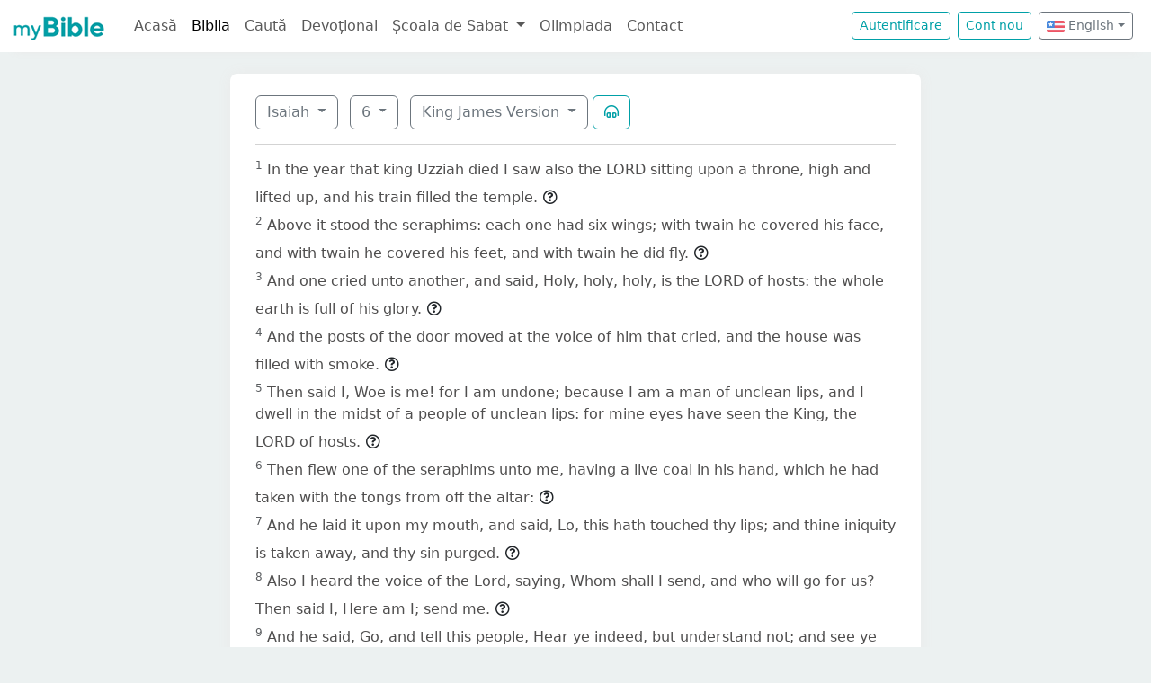

--- FILE ---
content_type: text/html; charset=UTF-8
request_url: https://mybible.eu/en/ISA.6.KJV
body_size: 4898
content:
<!DOCTYPE html>
<html>
<head>
    <meta charset="UTF-8">
    <title>Isaiah 6 | King James Version | MyBible.eu</title>
    <meta name="viewport" content="width=device-width, initial-scale=1">
    <link href="https://fonts.googleapis.com/css?family=Roboto+Slab:100,300,400&subset=latin,latin-ext" rel='stylesheet' type='text/css'>
    <link rel="stylesheet" href="/build/968.fa9c4c04.css"><link rel="stylesheet" href="/build/app.c65e0979.css">
        <script type='text/javascript' src='https://platform-api.sharethis.com/js/sharethis.js#property=60d44d496d3e570012a59623&product=sop' async='async'></script>
    <link rel="apple-touch-icon" sizes="180x180" href="/apple-touch-icon.png">
    <link rel="icon" type="image/png" href="/favicon.png">
</head>
<body class="">

<nav id="navbar" class="navbar navbar-expand-lg navbar-light">
    <div class="container-fluid">
        <a class="navbar-brand" href="/">
            <img src="/images/logo.png" alt="" height="30" class="d-inline-block">
        </a>
        <button class="navbar-toggler" type="button" data-bs-toggle="collapse" data-bs-target="#navbarSupportedContent"
                aria-controls="navbarSupportedContent" aria-expanded="false" aria-label="Toggle navigation">
            <span class="navbar-toggler-icon"></span>
        </button>

                <div class="collapse navbar-collapse" id="navbarSupportedContent">
            <ul class="navbar-nav me-auto mb-2 mb-lg-0">
                <li class="nav-item">
                    <a class="nav-link " href="/">Acasă</a></li>
                <li class="nav-item">
                    <a class="nav-link active"
                       href="/JHN.1.VDC">Biblia</a></li>
                <li class="nav-item">
                    <a class="nav-link " href="/search">Caută</a></li>
                <li class="nav-item">
                    <a class="nav-link " href="/devotional">Devoțional</a>
                </li>
                <li class="nav-item dropdown">
                    <a class="nav-link dropdown-toggle" href="#" id="navbarDropdown" role="button"
                       data-bs-toggle="dropdown" aria-expanded="false">
                        Școala de Sabat
                    </a>
                    <ul class="dropdown-menu" aria-labelledby="navbarDropdown">
                        <li><a class="dropdown-item"
                               href="/sabbath-school/adults">Majori</a></li>
                        <li><a class="dropdown-item"
                               href="/sabbath-school/youth">Adolescenți</a></li>
                        <li><a class="dropdown-item"
                               href="/sabbath-school/juniors">Juniori</a></li>
                        <li><a class="dropdown-item"
                               href="/sabbath-school/primary">Primară</a></li>
                        <li><a class="dropdown-item"
                               href="/sabbath-school/kindergarten">Grădiniță</a>
                        </li>
                        <li><a class="dropdown-item"
                               href="/sabbath-school/beginners">Primii Pași</a>
                        </li>
                    </ul>
                </li>
                <li class="nav-item">
                    <a class="nav-link " href="/olimpiada">Olimpiada</a>
                </li>
                <li class="nav-item">
                    <a class="nav-link " href="/contact">Contact</a></li>
            </ul>

            <!--
            <form id="search" class="d-flex me-2 mt-3 mt-md-0">
                <input class="form-control me-2" type="search" placeholder="Cuvânt" aria-label="Cuvânt" style="padding: 0.2rem 0.75rem;">
                <button class="btn btn-outline-secondary btn-sm hover-text-white" type="submit">
                    <i class="far fa-search"></i>
                </button>
            </form>
            -->

                            <a href="/login" class="btn btn-outline-primary btn-sm me-2" type="button">Autentificare</a>
                <a href="/register" class="btn btn-outline-primary btn-sm me-2" type="button">Cont
                    nou</a>
            

            <div class="dropdown me-2 d-inline-block mt-2 mt-md-0">     
                            <button class="btn btn-outline-secondary btn-sm dropdown-toggle" type="button" id="dropdownLanguageButton" data-bs-toggle="dropdown" aria-expanded="false">
            <img width="20" src="/images/flags/en.png" alt=""> English</button>

                <ul class="dropdown-menu" aria-labelledby="dropdownLanguages">
                            <li><a href="/ro/ISA.6.KJV" class="dropdown-item">
                        <img width="20" src="/images/flags/ro.png" alt="ro">
                    Romanian</a></li>
                            <li><a href="/hu/ISA.6.KJV" class="dropdown-item">
                        <img width="20" src="/images/flags/hu.png" alt="hu">
                    Hungarian</a></li>
                    </ul>
    </div>

        </div>
    </div>
</nav>



<div class="container mt-md-4 mb-4 bg-white rounded-3 p-3 box-shadow max-w-xl">
    
        <div class="container">
        <div class="dropdown d-inline-block me-2 mt-2">
    <button class="btn btn-outline-secondary dropdown-toggle" type="button" id="dropdownBooks" data-bs-toggle="dropdown" aria-expanded="false">
        Isaiah
    </button>

    <ul class="dropdown-menu" aria-labelledby="dropdownBooks" style="max-height: 450px; overflow: scroll;">
                    <li>
                <a href="/en/GEN.1.KJV"
                   class="dropdown-item ">Genesis</a>
            </li>
                    <li>
                <a href="/en/EXO.1.KJV"
                   class="dropdown-item ">Exodus</a>
            </li>
                    <li>
                <a href="/en/LEV.1.KJV"
                   class="dropdown-item ">Leviticus</a>
            </li>
                    <li>
                <a href="/en/NUM.1.KJV"
                   class="dropdown-item ">Numbers</a>
            </li>
                    <li>
                <a href="/en/DEU.1.KJV"
                   class="dropdown-item ">Deuteronomy</a>
            </li>
                    <li>
                <a href="/en/JOS.1.KJV"
                   class="dropdown-item ">Joshua</a>
            </li>
                    <li>
                <a href="/en/JDG.1.KJV"
                   class="dropdown-item ">Judges</a>
            </li>
                    <li>
                <a href="/en/RUT.1.KJV"
                   class="dropdown-item ">Ruth</a>
            </li>
                    <li>
                <a href="/en/1SA.1.KJV"
                   class="dropdown-item ">1 Samuel</a>
            </li>
                    <li>
                <a href="/en/2SA.1.KJV"
                   class="dropdown-item ">2 Samuel</a>
            </li>
                    <li>
                <a href="/en/1KI.1.KJV"
                   class="dropdown-item ">1 Kings</a>
            </li>
                    <li>
                <a href="/en/2KI.1.KJV"
                   class="dropdown-item ">2 Kings</a>
            </li>
                    <li>
                <a href="/en/1CH.1.KJV"
                   class="dropdown-item ">1 Chronicles</a>
            </li>
                    <li>
                <a href="/en/2CH.1.KJV"
                   class="dropdown-item ">2 Chronicles</a>
            </li>
                    <li>
                <a href="/en/EZR.1.KJV"
                   class="dropdown-item ">Ezra</a>
            </li>
                    <li>
                <a href="/en/NEH.1.KJV"
                   class="dropdown-item ">Nehemiah</a>
            </li>
                    <li>
                <a href="/en/EST.1.KJV"
                   class="dropdown-item ">Esther</a>
            </li>
                    <li>
                <a href="/en/JOB.1.KJV"
                   class="dropdown-item ">Job</a>
            </li>
                    <li>
                <a href="/en/PSA.1.KJV"
                   class="dropdown-item ">Psalms</a>
            </li>
                    <li>
                <a href="/en/PRO.1.KJV"
                   class="dropdown-item ">Proverbs</a>
            </li>
                    <li>
                <a href="/en/ECC.1.KJV"
                   class="dropdown-item ">Ecclesiastes</a>
            </li>
                    <li>
                <a href="/en/SNG.1.KJV"
                   class="dropdown-item ">Song of Solomon</a>
            </li>
                    <li>
                <a href="/en/ISA.1.KJV"
                   class="dropdown-item disabled">Isaiah</a>
            </li>
                    <li>
                <a href="/en/JER.1.KJV"
                   class="dropdown-item ">Jeremiah</a>
            </li>
                    <li>
                <a href="/en/LAM.1.KJV"
                   class="dropdown-item ">Lamentations</a>
            </li>
                    <li>
                <a href="/en/EZK.1.KJV"
                   class="dropdown-item ">Ezekiel</a>
            </li>
                    <li>
                <a href="/en/DAN.1.KJV"
                   class="dropdown-item ">Daniel</a>
            </li>
                    <li>
                <a href="/en/HOS.1.KJV"
                   class="dropdown-item ">Hosea</a>
            </li>
                    <li>
                <a href="/en/JOL.1.KJV"
                   class="dropdown-item ">Joel</a>
            </li>
                    <li>
                <a href="/en/AMO.1.KJV"
                   class="dropdown-item ">Amos</a>
            </li>
                    <li>
                <a href="/en/OBA.1.KJV"
                   class="dropdown-item ">Obadiah</a>
            </li>
                    <li>
                <a href="/en/JON.1.KJV"
                   class="dropdown-item ">Jonah</a>
            </li>
                    <li>
                <a href="/en/MIC.1.KJV"
                   class="dropdown-item ">Micah</a>
            </li>
                    <li>
                <a href="/en/NAM.1.KJV"
                   class="dropdown-item ">Nahum</a>
            </li>
                    <li>
                <a href="/en/HAB.1.KJV"
                   class="dropdown-item ">Habakkuk</a>
            </li>
                    <li>
                <a href="/en/ZEP.1.KJV"
                   class="dropdown-item ">Zephaniah</a>
            </li>
                    <li>
                <a href="/en/HAG.1.KJV"
                   class="dropdown-item ">Haggai</a>
            </li>
                    <li>
                <a href="/en/ZEC.1.KJV"
                   class="dropdown-item ">Zechariah</a>
            </li>
                    <li>
                <a href="/en/MAL.1.KJV"
                   class="dropdown-item ">Malachi</a>
            </li>
                    <li>
                <a href="/en/MAT.1.KJV"
                   class="dropdown-item ">Matthew</a>
            </li>
                    <li>
                <a href="/en/MRK.1.KJV"
                   class="dropdown-item ">Mark</a>
            </li>
                    <li>
                <a href="/en/LUK.1.KJV"
                   class="dropdown-item ">Luke</a>
            </li>
                    <li>
                <a href="/en/JHN.1.KJV"
                   class="dropdown-item ">John</a>
            </li>
                    <li>
                <a href="/en/ACT.1.KJV"
                   class="dropdown-item ">Acts</a>
            </li>
                    <li>
                <a href="/en/ROM.1.KJV"
                   class="dropdown-item ">Romans</a>
            </li>
                    <li>
                <a href="/en/1CO.1.KJV"
                   class="dropdown-item ">1 Corinthians</a>
            </li>
                    <li>
                <a href="/en/2CO.1.KJV"
                   class="dropdown-item ">2 Corinthians</a>
            </li>
                    <li>
                <a href="/en/GAL.1.KJV"
                   class="dropdown-item ">Galatians</a>
            </li>
                    <li>
                <a href="/en/EPH.1.KJV"
                   class="dropdown-item ">Ephesians</a>
            </li>
                    <li>
                <a href="/en/PHP.1.KJV"
                   class="dropdown-item ">Philippians</a>
            </li>
                    <li>
                <a href="/en/COL.1.KJV"
                   class="dropdown-item ">Colossians</a>
            </li>
                    <li>
                <a href="/en/1TH.1.KJV"
                   class="dropdown-item ">1 Thessalonians</a>
            </li>
                    <li>
                <a href="/en/2TH.1.KJV"
                   class="dropdown-item ">2 Thessalonians</a>
            </li>
                    <li>
                <a href="/en/1TI.1.KJV"
                   class="dropdown-item ">1 Timothy</a>
            </li>
                    <li>
                <a href="/en/2TI.1.KJV"
                   class="dropdown-item ">2 Timothy</a>
            </li>
                    <li>
                <a href="/en/TIT.1.KJV"
                   class="dropdown-item ">Titus</a>
            </li>
                    <li>
                <a href="/en/PHM.1.KJV"
                   class="dropdown-item ">Philemon</a>
            </li>
                    <li>
                <a href="/en/HEB.1.KJV"
                   class="dropdown-item ">Hebrews</a>
            </li>
                    <li>
                <a href="/en/JAS.1.KJV"
                   class="dropdown-item ">James</a>
            </li>
                    <li>
                <a href="/en/1PE.1.KJV"
                   class="dropdown-item ">1 Peter</a>
            </li>
                    <li>
                <a href="/en/2PE.1.KJV"
                   class="dropdown-item ">2 Peter</a>
            </li>
                    <li>
                <a href="/en/1JN.1.KJV"
                   class="dropdown-item ">1 John</a>
            </li>
                    <li>
                <a href="/en/2JN.1.KJV"
                   class="dropdown-item ">2 John</a>
            </li>
                    <li>
                <a href="/en/3JN.1.KJV"
                   class="dropdown-item ">3 John</a>
            </li>
                    <li>
                <a href="/en/JUD.1.KJV"
                   class="dropdown-item ">Jude</a>
            </li>
                    <li>
                <a href="/en/REV.1.KJV"
                   class="dropdown-item ">Revelation</a>
            </li>
            </ul>
</div>

    <div class="dropdown d-inline-block me-2 mt-2">
        <button class="btn btn-outline-secondary dropdown-toggle" type="button" id="dropdownChapters" data-bs-toggle="dropdown" aria-expanded="false">
            6
        </button>

        <ul id="chapterList" class="dropdown-menu" aria-labelledby="dropdownChapters" style="max-height: 450px; overflow: scroll;">
                            <li>
                    <a href="/en/ISA.1.KJV"
                       class="dropdown-item ">1</a>
                </li>
                            <li>
                    <a href="/en/ISA.2.KJV"
                       class="dropdown-item ">2</a>
                </li>
                            <li>
                    <a href="/en/ISA.3.KJV"
                       class="dropdown-item ">3</a>
                </li>
                            <li>
                    <a href="/en/ISA.4.KJV"
                       class="dropdown-item ">4</a>
                </li>
                            <li>
                    <a href="/en/ISA.5.KJV"
                       class="dropdown-item ">5</a>
                </li>
                            <li>
                    <a href="/en/ISA.6.KJV"
                       class="dropdown-item disabled">6</a>
                </li>
                            <li>
                    <a href="/en/ISA.7.KJV"
                       class="dropdown-item ">7</a>
                </li>
                            <li>
                    <a href="/en/ISA.8.KJV"
                       class="dropdown-item ">8</a>
                </li>
                            <li>
                    <a href="/en/ISA.9.KJV"
                       class="dropdown-item ">9</a>
                </li>
                            <li>
                    <a href="/en/ISA.10.KJV"
                       class="dropdown-item ">10</a>
                </li>
                            <li>
                    <a href="/en/ISA.11.KJV"
                       class="dropdown-item ">11</a>
                </li>
                            <li>
                    <a href="/en/ISA.12.KJV"
                       class="dropdown-item ">12</a>
                </li>
                            <li>
                    <a href="/en/ISA.13.KJV"
                       class="dropdown-item ">13</a>
                </li>
                            <li>
                    <a href="/en/ISA.14.KJV"
                       class="dropdown-item ">14</a>
                </li>
                            <li>
                    <a href="/en/ISA.15.KJV"
                       class="dropdown-item ">15</a>
                </li>
                            <li>
                    <a href="/en/ISA.16.KJV"
                       class="dropdown-item ">16</a>
                </li>
                            <li>
                    <a href="/en/ISA.17.KJV"
                       class="dropdown-item ">17</a>
                </li>
                            <li>
                    <a href="/en/ISA.18.KJV"
                       class="dropdown-item ">18</a>
                </li>
                            <li>
                    <a href="/en/ISA.19.KJV"
                       class="dropdown-item ">19</a>
                </li>
                            <li>
                    <a href="/en/ISA.20.KJV"
                       class="dropdown-item ">20</a>
                </li>
                            <li>
                    <a href="/en/ISA.21.KJV"
                       class="dropdown-item ">21</a>
                </li>
                            <li>
                    <a href="/en/ISA.22.KJV"
                       class="dropdown-item ">22</a>
                </li>
                            <li>
                    <a href="/en/ISA.23.KJV"
                       class="dropdown-item ">23</a>
                </li>
                            <li>
                    <a href="/en/ISA.24.KJV"
                       class="dropdown-item ">24</a>
                </li>
                            <li>
                    <a href="/en/ISA.25.KJV"
                       class="dropdown-item ">25</a>
                </li>
                            <li>
                    <a href="/en/ISA.26.KJV"
                       class="dropdown-item ">26</a>
                </li>
                            <li>
                    <a href="/en/ISA.27.KJV"
                       class="dropdown-item ">27</a>
                </li>
                            <li>
                    <a href="/en/ISA.28.KJV"
                       class="dropdown-item ">28</a>
                </li>
                            <li>
                    <a href="/en/ISA.29.KJV"
                       class="dropdown-item ">29</a>
                </li>
                            <li>
                    <a href="/en/ISA.30.KJV"
                       class="dropdown-item ">30</a>
                </li>
                            <li>
                    <a href="/en/ISA.31.KJV"
                       class="dropdown-item ">31</a>
                </li>
                            <li>
                    <a href="/en/ISA.32.KJV"
                       class="dropdown-item ">32</a>
                </li>
                            <li>
                    <a href="/en/ISA.33.KJV"
                       class="dropdown-item ">33</a>
                </li>
                            <li>
                    <a href="/en/ISA.34.KJV"
                       class="dropdown-item ">34</a>
                </li>
                            <li>
                    <a href="/en/ISA.35.KJV"
                       class="dropdown-item ">35</a>
                </li>
                            <li>
                    <a href="/en/ISA.36.KJV"
                       class="dropdown-item ">36</a>
                </li>
                            <li>
                    <a href="/en/ISA.37.KJV"
                       class="dropdown-item ">37</a>
                </li>
                            <li>
                    <a href="/en/ISA.38.KJV"
                       class="dropdown-item ">38</a>
                </li>
                            <li>
                    <a href="/en/ISA.39.KJV"
                       class="dropdown-item ">39</a>
                </li>
                            <li>
                    <a href="/en/ISA.40.KJV"
                       class="dropdown-item ">40</a>
                </li>
                            <li>
                    <a href="/en/ISA.41.KJV"
                       class="dropdown-item ">41</a>
                </li>
                            <li>
                    <a href="/en/ISA.42.KJV"
                       class="dropdown-item ">42</a>
                </li>
                            <li>
                    <a href="/en/ISA.43.KJV"
                       class="dropdown-item ">43</a>
                </li>
                            <li>
                    <a href="/en/ISA.44.KJV"
                       class="dropdown-item ">44</a>
                </li>
                            <li>
                    <a href="/en/ISA.45.KJV"
                       class="dropdown-item ">45</a>
                </li>
                            <li>
                    <a href="/en/ISA.46.KJV"
                       class="dropdown-item ">46</a>
                </li>
                            <li>
                    <a href="/en/ISA.47.KJV"
                       class="dropdown-item ">47</a>
                </li>
                            <li>
                    <a href="/en/ISA.48.KJV"
                       class="dropdown-item ">48</a>
                </li>
                            <li>
                    <a href="/en/ISA.49.KJV"
                       class="dropdown-item ">49</a>
                </li>
                            <li>
                    <a href="/en/ISA.50.KJV"
                       class="dropdown-item ">50</a>
                </li>
                            <li>
                    <a href="/en/ISA.51.KJV"
                       class="dropdown-item ">51</a>
                </li>
                            <li>
                    <a href="/en/ISA.52.KJV"
                       class="dropdown-item ">52</a>
                </li>
                            <li>
                    <a href="/en/ISA.53.KJV"
                       class="dropdown-item ">53</a>
                </li>
                            <li>
                    <a href="/en/ISA.54.KJV"
                       class="dropdown-item ">54</a>
                </li>
                            <li>
                    <a href="/en/ISA.55.KJV"
                       class="dropdown-item ">55</a>
                </li>
                            <li>
                    <a href="/en/ISA.56.KJV"
                       class="dropdown-item ">56</a>
                </li>
                            <li>
                    <a href="/en/ISA.57.KJV"
                       class="dropdown-item ">57</a>
                </li>
                            <li>
                    <a href="/en/ISA.58.KJV"
                       class="dropdown-item ">58</a>
                </li>
                            <li>
                    <a href="/en/ISA.59.KJV"
                       class="dropdown-item ">59</a>
                </li>
                            <li>
                    <a href="/en/ISA.60.KJV"
                       class="dropdown-item ">60</a>
                </li>
                            <li>
                    <a href="/en/ISA.61.KJV"
                       class="dropdown-item ">61</a>
                </li>
                            <li>
                    <a href="/en/ISA.62.KJV"
                       class="dropdown-item ">62</a>
                </li>
                            <li>
                    <a href="/en/ISA.63.KJV"
                       class="dropdown-item ">63</a>
                </li>
                            <li>
                    <a href="/en/ISA.64.KJV"
                       class="dropdown-item ">64</a>
                </li>
                            <li>
                    <a href="/en/ISA.65.KJV"
                       class="dropdown-item ">65</a>
                </li>
                            <li>
                    <a href="/en/ISA.66.KJV"
                       class="dropdown-item ">66</a>
                </li>
                    </ul>
    </div>

<div class="dropdown d-inline-block mt-2">
    <button class="btn btn-outline-secondary dropdown-toggle" type="button" id="dropdownVersions" data-bs-toggle="dropdown" aria-expanded="false">
        King James Version
    </button>

    <ul class="dropdown-menu" aria-labelledby="dropdownVersions">
                    <li><a class="dropdown-item" href="/en/ISA.6.KAR">Károli Biblia <span class="text-muted">KAR</span> </a></li>
                    <li><a class="dropdown-item" href="/en/ISA.6.NKJV">New King James Version <span class="text-muted">NKJV</span> </a></li>
                    <li><a class="dropdown-item" href="/en/ISA.6.REV">Revideált Károli Biblia <span class="text-muted">REV</span> </a></li>
                    <li><a class="dropdown-item" href="/en/ISA.6.RIV">Nuova Riveduta 2006 <span class="text-muted">RIV</span> </a></li>
                    <li><a class="dropdown-item" href="/en/ISA.6.RVR">Reina Valera 1960 <span class="text-muted">RVR</span> </a></li>
                    <li><a class="dropdown-item" href="/en/ISA.6.UJFORD14">Új Fordítású Biblia <span class="text-muted">UJFORD14</span> </a></li>
                    <li><a class="dropdown-item" href="/en/ISA.6.VDC">Versiunea Dumitru Cornilescu <span class="text-muted">VDC</span> </a></li>
            </ul>
</div>


                    <button class="btn btn-outline-primary" type="button" data-bs-toggle="collapse"
                    data-bs-target="#collapseAudio"
                    aria-expanded="false" aria-controls="collapseAudio">
                <i class="far fa-headphones-alt"></i>
            </button>

            <div class="collapse mt-3" id="collapseAudio">
                <audio controls class="w-100 rounded">
                    <source src="https://mybible.fra1.cdn.digitaloceanspaces.com/bible/KJV/ISA.6.mp3" type="audio/mpeg">
                </audio>
            </div>
        
        <hr class="mt-3 mb-3">

                    <sup class="text-muted">1</sup>
            <span id="verse-1" >In the year that king Uzziah died I saw also the LORD sitting upon a throne, high and lifted up, and his train filled the temple.</span>

                            <button class="btn btn-xs text-gray-800 px-0" type="button" data-bs-toggle="collapse"
                        data-bs-target="#collapse-48873" aria-expanded="false" aria-controls="collapse-48873">
                    <span class="far fa-question-circle" aria-hidden="true"></span>
                </button>

                <div class="collapse" id="collapse-48873">
                    <div class="card card-body pb-0"></div>
                </div>
                        <br>
                    <sup class="text-muted">2</sup>
            <span id="verse-2" >Above it stood the seraphims: each one had six wings; with twain he covered his face, and with twain he covered his feet, and with twain he did fly.</span>

                            <button class="btn btn-xs text-gray-800 px-0" type="button" data-bs-toggle="collapse"
                        data-bs-target="#collapse-48874" aria-expanded="false" aria-controls="collapse-48874">
                    <span class="far fa-question-circle" aria-hidden="true"></span>
                </button>

                <div class="collapse" id="collapse-48874">
                    <div class="card card-body pb-0"></div>
                </div>
                        <br>
                    <sup class="text-muted">3</sup>
            <span id="verse-3" >And one cried unto another, and said, Holy, holy, holy, is the LORD of hosts: the whole earth is full of his glory.</span>

                            <button class="btn btn-xs text-gray-800 px-0" type="button" data-bs-toggle="collapse"
                        data-bs-target="#collapse-48875" aria-expanded="false" aria-controls="collapse-48875">
                    <span class="far fa-question-circle" aria-hidden="true"></span>
                </button>

                <div class="collapse" id="collapse-48875">
                    <div class="card card-body pb-0"></div>
                </div>
                        <br>
                    <sup class="text-muted">4</sup>
            <span id="verse-4" >And the posts of the door moved at the voice of him that cried, and the house was filled with smoke.</span>

                            <button class="btn btn-xs text-gray-800 px-0" type="button" data-bs-toggle="collapse"
                        data-bs-target="#collapse-48876" aria-expanded="false" aria-controls="collapse-48876">
                    <span class="far fa-question-circle" aria-hidden="true"></span>
                </button>

                <div class="collapse" id="collapse-48876">
                    <div class="card card-body pb-0"></div>
                </div>
                        <br>
                    <sup class="text-muted">5</sup>
            <span id="verse-5" >Then said I, Woe is me! for I am undone; because I am a man of unclean lips, and I dwell in the midst of a people of unclean lips: for mine eyes have seen the King, the LORD of hosts.</span>

                            <button class="btn btn-xs text-gray-800 px-0" type="button" data-bs-toggle="collapse"
                        data-bs-target="#collapse-48877" aria-expanded="false" aria-controls="collapse-48877">
                    <span class="far fa-question-circle" aria-hidden="true"></span>
                </button>

                <div class="collapse" id="collapse-48877">
                    <div class="card card-body pb-0"></div>
                </div>
                        <br>
                    <sup class="text-muted">6</sup>
            <span id="verse-6" >Then flew one of the seraphims unto me, having a live coal in his hand, which he had taken with the tongs from off the altar:</span>

                            <button class="btn btn-xs text-gray-800 px-0" type="button" data-bs-toggle="collapse"
                        data-bs-target="#collapse-48878" aria-expanded="false" aria-controls="collapse-48878">
                    <span class="far fa-question-circle" aria-hidden="true"></span>
                </button>

                <div class="collapse" id="collapse-48878">
                    <div class="card card-body pb-0"></div>
                </div>
                        <br>
                    <sup class="text-muted">7</sup>
            <span id="verse-7" >And he laid it upon my mouth, and said, Lo, this hath touched thy lips; and thine iniquity is taken away, and thy sin purged.</span>

                            <button class="btn btn-xs text-gray-800 px-0" type="button" data-bs-toggle="collapse"
                        data-bs-target="#collapse-48879" aria-expanded="false" aria-controls="collapse-48879">
                    <span class="far fa-question-circle" aria-hidden="true"></span>
                </button>

                <div class="collapse" id="collapse-48879">
                    <div class="card card-body pb-0"></div>
                </div>
                        <br>
                    <sup class="text-muted">8</sup>
            <span id="verse-8" >Also I heard the voice of the Lord, saying, Whom shall I send, and who will go for us? Then said I, Here am I; send me.</span>

                            <button class="btn btn-xs text-gray-800 px-0" type="button" data-bs-toggle="collapse"
                        data-bs-target="#collapse-48880" aria-expanded="false" aria-controls="collapse-48880">
                    <span class="far fa-question-circle" aria-hidden="true"></span>
                </button>

                <div class="collapse" id="collapse-48880">
                    <div class="card card-body pb-0"></div>
                </div>
                        <br>
                    <sup class="text-muted">9</sup>
            <span id="verse-9" >And he said, Go, and tell this people, Hear ye indeed, but understand not; and see ye indeed, but perceive not.</span>

                            <button class="btn btn-xs text-gray-800 px-0" type="button" data-bs-toggle="collapse"
                        data-bs-target="#collapse-48881" aria-expanded="false" aria-controls="collapse-48881">
                    <span class="far fa-question-circle" aria-hidden="true"></span>
                </button>

                <div class="collapse" id="collapse-48881">
                    <div class="card card-body pb-0"></div>
                </div>
                        <br>
                    <sup class="text-muted">10</sup>
            <span id="verse-10" >Make the heart of this people fat, and make their ears heavy, and shut their eyes; lest they see with their eyes, and hear with their ears, and understand with their heart, and convert, and be healed.</span>

                            <button class="btn btn-xs text-gray-800 px-0" type="button" data-bs-toggle="collapse"
                        data-bs-target="#collapse-48882" aria-expanded="false" aria-controls="collapse-48882">
                    <span class="far fa-question-circle" aria-hidden="true"></span>
                </button>

                <div class="collapse" id="collapse-48882">
                    <div class="card card-body pb-0"></div>
                </div>
                        <br>
                    <sup class="text-muted">11</sup>
            <span id="verse-11" >Then said I, Lord, how long? And he answered, Until the cities be wasted without inhabitant, and the houses without man, and the land be utterly desolate,</span>

                            <button class="btn btn-xs text-gray-800 px-0" type="button" data-bs-toggle="collapse"
                        data-bs-target="#collapse-48883" aria-expanded="false" aria-controls="collapse-48883">
                    <span class="far fa-question-circle" aria-hidden="true"></span>
                </button>

                <div class="collapse" id="collapse-48883">
                    <div class="card card-body pb-0"></div>
                </div>
                        <br>
                    <sup class="text-muted">12</sup>
            <span id="verse-12" >And the LORD have removed men far away, and there be a great forsaking in the midst of the land.</span>

                            <button class="btn btn-xs text-gray-800 px-0" type="button" data-bs-toggle="collapse"
                        data-bs-target="#collapse-48884" aria-expanded="false" aria-controls="collapse-48884">
                    <span class="far fa-question-circle" aria-hidden="true"></span>
                </button>

                <div class="collapse" id="collapse-48884">
                    <div class="card card-body pb-0"></div>
                </div>
                        <br>
                    <sup class="text-muted">13</sup>
            <span id="verse-13" >But yet in it shall be a tenth, and it shall return, and shall be eaten: as a teil tree, and as an oak, whose substance is in them, when they cast their leaves: so the holy seed shall be the substance thereof.</span>

                            <button class="btn btn-xs text-gray-800 px-0" type="button" data-bs-toggle="collapse"
                        data-bs-target="#collapse-48885" aria-expanded="false" aria-controls="collapse-48885">
                    <span class="far fa-question-circle" aria-hidden="true"></span>
                </button>

                <div class="collapse" id="collapse-48885">
                    <div class="card card-body pb-0"></div>
                </div>
                        <br>
        
            </div>
</div>


<script src="/build/runtime.2816be4a.js" defer></script><script src="/build/968.32e15d98.js" defer></script><script src="/build/app.522b5cf1.js" defer></script>

<!-- Global site tag (gtag.js) - Google Analytics -->
<script async src="https://www.googletagmanager.com/gtag/js?id=G-0T29R3VBKW"></script>
<script>
    window.dataLayer = window.dataLayer || [];
    function gtag(){dataLayer.push(arguments);}
    gtag('js', new Date());

    gtag('config', 'G-0T29R3VBKW');
</script>
</body>
</html>
